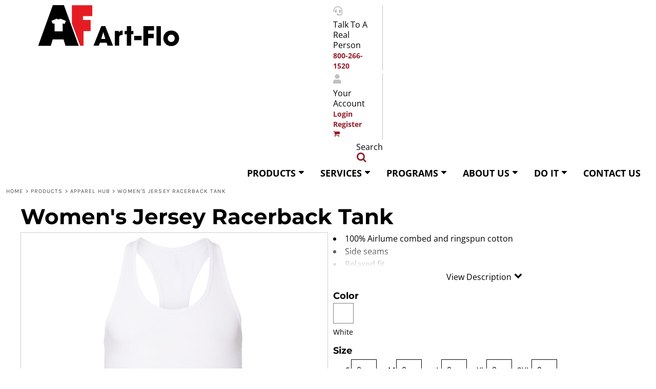

--- FILE ---
content_type: text/css
request_url: https://artflo.com/ssc/bundlev3/c-1/03c394a535dc2dad1a8ef5085b0613cf/css~lightwindow~dncp-popup~calendar_date_select~~~default.css
body_size: 6136
content:
#lightwindow_overlay {
  /* REQUIRED */
  display: none;
  visibility: hidden;
  position: absolute;
  top: 0;
  left: 0;
  width: 100%;
  height: 100px;
  z-index: 500;
  /* REQUIRED */
}

#lightwindow {
  /* REQUIRED */
  /* Of Note - The height and width of this element are set to 0px */
  display: none;
  visibility: hidden;
  position: absolute;
  z-index: 5000;
  line-height: 0;
  /* REQUIRED */
}

  #lightwindow_container { display: none; margin: 0; padding: 0; position: absolute; visibility: hidden; }

  /* IE6 needs this or it messes with our positioning */
  * html #lightwindow_container {
    overflow: hidden;
  }

  #lightwindow_contents {
    font-size: 4em!important;
    overflow: hidden;
    z-index: 0;
    position: relative;
    border: 10px solid #ffffff;
    background-color: #ffffff;
  }    

#lightwindow_loading {
  /* REQUIRED */
  height: 100%;
  width: 100%;
  top: 0px;
  left: 0px;
  z-index: 9999;
  position: absolute;
  /* REQUIRED */
  background-color: #f0f0f0;
  padding: 10px;
}

  #lightwindow_loading_shim { 
    display: none;
    left: 0px; 
    position: absolute; 
    top: 0px;
    width: 100%; 
    height: 100%;
  }

  #lightwindow_loading span {
      font-size: 12px;
    line-height: 32px;
    color: #444444;
    float: left;
    padding: 0 10px 0 0;
  }

  #lightwindow_loading span a,
  #lightwindow_loading span a:link, 
  #lightwindow_loading span a:visited {
    color: #09F;
    text-decoration: none;
    cursor: pointer;
  }

  #lightwindow_loading span a:hover,
  #lightwindow_loading span a:active {
    text-decoration: underline;
  }


  #lightwindow_loading img {
       float: left;
       margin: 0 10px 0 0;
  }


/*-----------------------------------------------------------------------------------------------
  I liked the Navigation so much from http://www.huddletogether.com/projects/lightbox2/
  I mean let's face it, it works really well and is very easy to figure out.
-----------------------------------------------------------------------------------------------*/

#lightwindow_navigation {
  /* REQUIRED */
  position: absolute;
  top: 0px;
  left: 0px;
  display: none;
  /* REQUIRED */
}
  /* We need to shim the navigation for IE, though its more of a sub-floor */
  #lightwindow_navigation_shim { 
    /* REQUIRED */
    display: none;
    left: 0px; 
    position: absolute; 
    top: 0px;
    width: 100%; 
    height: 100%;
    /* REQUIRED */
  }

  #lightwindow_navigation a,
  #lightwindow_navigation a:link,
  #lightwindow_navigation a:visited,
  #lightwindow_navigation a:hover,
  #lightwindow_navigation a:active { 
    /* REQUIRED */
    outline: none;
    /* REQUIRED */
  }

  #lightwindow_previous, 
  #lightwindow_next {
    width: 49%;
    height: 100%;
    background: transparent; /* Trick IE into showing hover */
    display: block;
  }
  
  #lightwindow_previous { 
    float: left;
    left: 0px;
  }

  #lightwindow_next { 
    float: right;
    right: 0px;
  }

  #lightwindow_previous:hover, 
  #lightwindow_previous:active { 
    background: url(/images/prevlabel.gif) left 15% no-repeat; 
  }

  #lightwindow_next:hover, 
  #lightwindow_next:active { 
    background: url(/images/nextlabel.gif) right 15% no-repeat; 
  }
  
  #lightwindow_previous_title,
  #lightwindow_next_title {
    display: none;
  }
     
#lightwindow_galleries {
  width: 100%;
  position: absolute;
  z-index: 50; 
  display: none;
  overflow: hidden;
  margin: 0 0 0 10px;
  bottom: 0px;
  left: 0px;
}

  #lightwindow_galleries_tab_container {
    width: 100%;
    height: 0px;
    overflow: hidden;
  }

  a#lightwindow_galleries_tab,    
  a:link#lightwindow_galleries_tab,
  a:visited#lightwindow_galleries_tab {
    display: block;
    height: 20px;
    width: 77px;
    float: right;
    line-height: 22px;
    color: #ffffff;
    text-decoration: none;
    font-weight: bold;
    cursor: pointer;
    font-size: 11px;
    color: #ffffbe;
    background: url(/images/black-70.png) repeat 0 0 transparent;
  }
  
  * html a#lightwindow_galleries_tab,    
  * html a:link#lightwindow_galleries_tab,
  * html a:visited#lightwindow_galleries_tab {  
    background: none;
    background-color: #000000;
    opacity: .70;
    filter: alpha(opacity=70);
  }

  a:hover#lightwindow_galleries_tab,
  a:active#lightwindow_galleries_tab {
    color: #ffffbe;

  }

  #lightwindow_galleries_tab_span {
    display: block;
    height: 20px;
    width: 63px;
    padding: 0 7px 0 7px;
  }
  
  #lightwindow_galleries_tab .up  {
    background: url(/images/arrow-up.gif) no-repeat 60px 5px transparent;
  }

  #lightwindow_galleries_tab .down {
    background: url(/images/arrow-down.gif) no-repeat 60px 6px transparent;
  }

  #lightwindow_galleries_list {
    background: url(/images/black-70.png) repeat 0 0 transparent;
    overflow: hidden;
    height: 0px;
  }

  * html #lightwindow_galleries_list {
    background: none;
    background-color: #000000;
    opacity: .70;
    filter: alpha(opacity=70);
  }  

  .lightwindow_galleries_list {
    width: 200px;
    float: left;
    margin: 0 0 10px 0;
    padding: 10px;
  }

  .lightwindow_galleries_list h1 {  
    color: #09F;
    text-decoration: none;
    font-weight: bold;
    cursor: pointer;
    padding: 10px 0 5px 0;
    font-size: 16px;
  }

  .lightwindow_galleries_list li {
    margin: 5px 0 5px 0;
    list-style-type: none;
  }

  .lightwindow_galleries_list a, 
  .lightwindow_galleries_list a:link, 
  .lightwindow_galleries_list a:visited {
    display: block;
    line-height: 22px;
    color: #ffffff;
    text-decoration: none;
    font-weight: bold;
    cursor: pointer;
    padding: 0 0 0 10px;
    font-size: 11px;
  }

  .lightwindow_galleries_list a:hover, 
  .lightwindow_galleries_list a:active {
    background: #000000;
    color: #ffffbe;
    border-left: 3px solid #ffffbe;
    padding: 0 0 0 7px;
  }
    
#lightwindow_data {
  /* REQUIRED */
  position: absolute;
  /* REQUIRED */
}

  #lightwindow_data_slide {
    /* REQUIRED */
    position: relative;
    /* REQUIRED */
  }

  #lightwindow_data_slide_inner {
    background-color: #ffffff;
    padding: 0 10px 10px 10px;
  }

  #lightwindow_data_caption {
    padding: 10px 0 0 0;
    color: #666666;
    line-height: 25px;
    background-color: #ffffff;
    clear: both;
  }

  #lightwindow_data_details {
    background-color: #f0f0f0;
    padding: 0 10px 0 10px;
    height: 20px;
  }
  
  #lightwindow_data_author_container {
    width: 40%;
    text-align: right;
    color: #666666;
     font-style: italic;
    font-size: 10px;
    line-height: 20px;
    float: right;
    overflow: hidden;
  }
  
  #lightwindow_data_gallery_container {
    font-size: 10px;
    width: 40%;
    text-align: left;
    color: #666666;
    line-height: 20px;
    float: left;
    overflow: hidden;
  }
  
#lightwindow_title_bar {
  height: 25px;
  overflow: hidden;    
}

  #lightwindow_title_bar_title {
    color: #ffffbe;
    font-size: 14px;
    line-height: 25px;
    text-align: left;
    float: left;
  }

  a#lightwindow_title_bar_close_link,  
  a:link#lightwindow_title_bar_close_link,
  a:visited#lightwindow_title_bar_close_link {
    float: right;
    text-align: right;    
    cursor: pointer;
    color: #ffffbe;
    line-height: 25px;
    padding: 0;
    margin: 0;
  }
  
  a:hover#lightwindow_title_bar_close_link,
  a:active#lightwindow_title_bar_close_link {
    color: #ffffff;
  }

/*-----------------------------------------------------------------------------------------------
  Theme styling stuff
-----------------------------------------------------------------------------------------------*/  

#lightwindow p {
  color: #000000;
  padding-right: 10px;
}



*, *:before, *:after {
  box-sizing: inherit;
}

.dn-dncp-popup-container div,
.dn-dncp-popup-container h3 {
  color: #fff;  
}

/* Search */


.dncp-sp-query {
  -webkit-appearance: none;
  -moz-appearance: none;
  background-color: rgba(255,255,255,0.5);
  border-radius: 3px;
  border-style: none;
  box-sizing: border-box;
  font-size: 14px;
  height: 30px;
  padding-left: 10px;
  position: relative;
  color: #fff;
  width: 80%;
  margin-bottom: 0px;
}

.dncp-sp-query::-webkit-input-placeholder {
  color: rgba(255,255,255,0.8);
}

.dncp-sp-results {
  background-color: white;
  border: 1px solid #bbb;
  border-width: 1px 1px 0px 1px;
  display: none;
  list-style: none;
  margin: 0;
  max-height: 300px;
  overflow-y: scroll;
  padding: 0;
  position: absolute;
  width: 90%;
  z-index: 1;
}

.dncp-sp-results li {
  border: 1px solid #bbb;
  border-width: 0px 0px 1px 0px;
  color: #111;
  cursor: pointer;
  padding: 1rem;
  position: relative;
}

.dncp-sp-results li .dncp-color-swatch {
  float: right;
}

.dncp-sp-result-palettename {
  background-color: #ddd;
  border-radius: 2px;
  float: right;
  font-size: 0.75em;
  line-height: 2em;
  margin-right: 6px;
  margin-top: -0.3em;
  padding: 0 6px;
}

/* Colors in use */

.dncp-ciu {
  background-color: #2d323a;
  position: relative;
  width: 100%;
  height: 40px;
  padding: 5px 12px;
  white-space: nowrap;
}

.dncp-ciu h3 {
  display: inline-block;
  font-size: 15px;
  height: 30px;
  line-height: 30px;
  margin: 0;
  margin-right: 2px;
  vertical-align: middle;
  font-weight: normal;
}



.dncp-ciu-colors {
  display: inline-block;
  vertical-align: middle;
  /*height: 1rem;*/
  height: 30px;
  margin: 0;
}

.dncp-ciu-swatch {
  cursor: pointer;
  width: 30px;
  height: 30px;  
}

/* Palette name (tab heading) */
.dncp-palettes-tabs {
  background-color: #353c47;
  display: -webkit-box;
  display: -moz-box;
  display: box;
  display: -webkit-flex;
  display: -moz-flex;
  display: -ms-flexbox;
  display: flex;
  position: relative;
  height: 50px;
  padding: 0 4px;
}

h3.dncp-pp-name {
  color: #fff;
  border-bottom: 1px solid #555;
  cursor: pointer;
  font-size: 16px;
  /*font-size: 11px;*/
  line-height: 1.5;
  font-weight: normal;
  height: 46px;
  overflow: hidden;
  margin: 0 4px;
  padding: 12px 0;
  pointer-events: all;
  text-align: center;
  text-overflow: ellipsis;
  top: 0;
  white-space: nowrap;
  -webkit-flex-basis: 0;
  -moz-flex-basis: 0;
  -ms-flex-basis: 0;
  flex-basis: 0;
  -webkit-flex-grow: 1;
  -moz-flex-grow: 1;
  -ms-flex-grow: 1;
  flex-grow: 1;
}

.dncp-pp-name.dncp-active {
  border-bottom: 3px solid #1993ff;
  font-weight: bold;
}

/* Palette colors */

.dncp-pp-colors {
  background-color: #3B424D;
  display: none;
  line-height: 1;
  padding: 7px;
  width: 100%;
  margin: 0px;
}

.dncp-pp-colors.dncp-active {
  display: block;
}

/* Color slider panel name (tab heading) */

h3.dncp-csp-name {

}


/* Color slider panel */

.dncp-csp {
  background-color: #3B424D;
  display: none;
  padding: 8px;
  width: 100%;
}

.dncp-csp.dncp-active {
  display: block;
}

.dncp-csp-sv {
  display: block;
  width: 100%;
  padding-top: 50%;
  position: relative;
}

.dncp-csp-hue {
  margin-top: 10px;
  margin-bottom: 10px;
  position: relative;
  width: 100%;
  height: 20px;
  cursor: pointer;
}

.dncp-csp-sv-bg {
  cursor: pointer;  
}

.dncp-csp-hue::before { 
  background: linear-gradient(to right, red 0%, #ff0 17%, lime 33%, cyan 50%, blue 66%, #f0f 83%, red 100%); content: '';
  display: block;
  height: 100%;
  width: 100%;
}

.dncp-csp-hue-pointer { 
  pointer-events: none;
  position: absolute; 
  top: 0;
}

.dncp-csp-hue-pointer {
  margin-left: -3px;
  width: 6px;
  border: 1px solid #eee;
  height: 100%; 
  background-color: rgba(0,0,0,0);
}

.dncp-csp-values {
  display: block; 
  position: relative;
}

.dncp-csp-type-container {
  display: inline-block;
  vertical-align: top;
  width: 110px;
  position: relative;  
  z-index: 2;
}

.dncp-csp-values-container {
  display: inline-block;
  vertical-align: top;
  width: 100%;
  margin-left: -110px;
  padding-left: 110px;  
  position: relative;
  z-index: 1;
}

.dncp-csp-type {
  height: 40px;
  margin-bottom: 0;
  padding: 0;
  width: 100px;
  font-size: 20px;
  color: #000000;
}



.dncp-csp-value-container {
  display: none;  
  padding: 2px;
}

.dncp-rgb .dncp-csp-value-container.dncp-csp-value-rgb {
  display: block;  
}
.dncp-cmyk .dncp-csp-value-container.dncp-csp-value-cmyk {
  display: block;  
}
.dncp-html .dncp-csp-value-container.dncp-csp-value-html {
  display: block;  
}

.dncp-csp-value-label {
  margin-bottom: 0;
  display: inline-block;
  width: 20px;
  line-height: 30px;
  font-size: 16px;
  vertical-align: middle;
  color: #ffffff;
}

.dncp-csp-value {
  display: inline-block;
  vertical-align: middle;
  height: 40px;
  font-size: 20px;
  margin-bottom: 0;
  padding: 0px 8px;
  width: 60px;
  color: #000000;
}

.dncp-csp-value input { 
  height: 24px;
  text-align: right;
}

/* Result area */

.dncp-ra {
  background-color: #2D323A;
  border-top: 1px solid #000;
  position: relative;
  width: 100%;
  height: 60px;
  padding: 8px;
}
.dncp-ra-final {
  background-image: url("/images/trans-display-small-hic.gif");
  border: 1px solid #999;
  border-radius: 2px;
  display: inline-block;
  position: relative;
  height: 35px;
  width: 50px;
}
.dncp-ra-final-solid {
  position: absolute;
  top: 0;
  left: 0;
  height: 100%;
  width: 50%;
}
.dncp-ra-final-alpha {
  position: absolute;
  top: 0;
  right: 0;
  height: 100%;
  width: 50%;
}
.dncp-ra-name {
  display: inline-block;
  height: 24px;
  position: relative;
  font-size: 12px;
  line-height: 35px;
  padding: 0 6px;
  vertical-align: top;
}
.dncp-ra .dncp-footer-buttons {
  position: absolute;
  right: 8px;
  top: 6px;
}
.dncp-ra .dncp-btn {
  display: inline-block;
  height: 40px;
  padding: 0 20px;
  vertical-align: middle;
  -webkit-appearance: none;
  -moz-appearance: none;
}
.dncp-ra .dncp-mask-option {
  display: inline-block;
  height: 21px;
  width: 26px;
  background-image: url(/javascripts/dn-color-picker/mask.png);
  background-position: center;
  background-repeat: no-repeat;
  vertical-align: middle;
  cursor: pointer;
}

.dncp-ra .dncp-mask-option.dncp-selected {
  border: 2px solid #568dff;
  border-radius: 2px;
}

.dncp-ra .dncp-eye-dropper {
  display: inline-block;
  height: 21px;
  width: 26px;
  background-image: url(/javascripts/dn-color-picker/eyedropper.png);
  background-position: center;
  background-repeat: no-repeat;
  vertical-align: middle;
  cursor: pointer;
}

.dncp-ra .dncp-eye-dropper.dncp-selected {
  border: 2px solid #568dff;
  border-radius: 2px;
}

.dncp-ra-alpha-controls {
  display: inline-block;
  height: 24px;
  font-size: 12px;
  line-height: 24px;
  padding: 0 6px;
  vertical-align: top;
}
.dncp-ra-alpha-label {
  display: inline-flex;
  height: 24px;
  padding: 0 6px;
  align-items: center;
}
input[type="range"].dncp-ra-alpha {
  background: none;
  display: inline-block;
  height: 24px;
  padding: 0 6px;
  vertical-align: top;
  width: 100px;
}

/* Color tile (swatch) */

.dncp-color-swatch {
  display: inline-block;
  width: 30px;
  height: 30px;
}

.dncp-color-swatch a {
  border: 1px solid #a2a2a2;
  display: inline-block;
  width: 100%;
  height: 100%;
}

.dncp-color-swatch a.dncp-active {
  box-shadow: 0 1px 1px rgba(0, 0, 0, 0.075), 0 0 3px rgba(0, 0, 0, 0.1), 0 0 0 3px #0898D0;
}

/* Popup styling */

body.dncp-popup-visible {
  overflow: hidden;
  height: auto;
  min-height: 100%;
  width: 100%;
}

.dncp-popup-container {
  display: none;
}
.dncp-popup-container.dncp-alt {
  display: block;
  /*width: 100%;
  height: 100%;
  position: fixed;
  top: 0px;
  left: 0px;
  z-index: 4000;*/
}

.dncp-popup-container.dncp-alt .dncp-popup-background {
  z-index: 4000;
  height: 100%;
  width: 100%;
  position: fixed;
  top: 0;
  left: 0;
  content: "";
}
.dncp-popup-container.dncp-alt .dncp-popup {
  opacity: 1.0;
  z-index: 4001;
  position: fixed;
  left: 0px;
  right: 0px;
  top: 0px;
  bottom: 0px;
  margin: auto;
  background-color: #444444;
  width: 100%;
  height: 100%;
  max-height: 100%;
  max-width: 100%;
  box-sizing: border-box;
  border-radius: 5px;
  overflow: hidden;
}

@media only screen and (min-width: 800px) {
  .dncp-popup-container.dncp-non-modal .dncp-popup {
    transform: none;  
    position: absolute;
    box-shadow: 0px 0px 6px 1px rgba(0, 0, 0, 0.42);
    bottom: auto;
    right: auto;
  }
}

.dncp-popup-container .dncp-popup .dncp-header-bar {
  padding: 7px 7px 0px 7px;
}

.dncp-popup-container.dncp-movable .dncp-popup .dncp-header-bar {
  cursor: grab;  
  
}

.dncp-popup-container .dncp-popup .dncp-popup-header {
  height: 130px;
  background-color: #2d323a;
  color: #fff;
  width: 100%; 
  z-index: 1;
  position: relative;
}

.dncp-popup-container .dncp-popup .dncp-popup-header  > h3, 
.dncp-popup-container .dncp-popup-passthrough .dncp-popup-header > h3 {
  margin: 0px;
  color: #fff;
  font-size: 1.15em;
  /*margin: -5px -5px 0 -5px;*/
}

.dncp-popup-container .dncp-popup .dncp-popup-header-close {
  position: absolute;
  top: 0;
  right: 0;
  color: #fff;
  opacity: 0.5;
  cursor: pointer;
  padding: 8px 12px 6px 12px;
  font-size: 1.5em;
  font-weight: 900;
}

.dncp-popup-container .dncp-popup .dncp-popup-header-close::after {
  content: "\00D7";
}

.dncp-popup-icon {
  height: 75px;
  position: absolute;
  right: -6px;
  top: -6px;
  width: 75px;
  z-index: 999;
}

.dncp-popup-icon.dncp-icon-alert-warning {
  background-image: url(/images/dnm/popup-alert-warning-sml.png);
}

.dncp-popup > .dncp-popup-content {
  margin: 5px;  
  height: 100%;
  overflow-y: auto;
  overflow-x: hidden;
}

.dncp-popup-content-container {
  height: 100%;
  position: relative;
  z-index: 0;
}

.dncp-popup.dncp-with-header .dncp-popup-content-container {
  margin-top: -130px;
  padding-top: 130px;
}
.dncp-popup.dncp-with-footer .dncp-popup-content-container {
  margin-bottom: -60px;
  padding-bottom: 60px;
}
    

.dnm-no-popup-content-padding .dncp-popup-content-container .dncp-popup-content-scroll {
  padding: 0;
}

.dnm-no-popup-content-padding .dncp-popup-content-container .dnm-tabs-panel {
  padding: 15px;
}

.dnm-no-popup-content-padding .dncp-popup-content-container .dnm-tabs-panel.dnm-no-padding {
  padding: 0px;
}

.dncp-popup-content-container .dncp-popup-content-scroll {
  overflow-x: hidden;
  overflow-y: auto;
  height: 100%;
  background-color: #3f4652;
}

.dncp-popup-content-container .dncp-popup-content-scroll.ps-container {
  position: relative;
}

.dnm-save-edit-popup .dncp-popup-content-container .dncp-popup-content-scroll {
  padding: 0px;
}

.dncp-popup-container.dncp-no-auto-size .dncp-popup-content-container .dncp-popup-content,
.dncp-popup-container.dncp-no-sizing .dncp-popup-content-container .dncp-popup-content {
  display: block;
}

.dncp-popup .dncp-popup-content-container .dncp-popup-content .dnm-section .dnm-section-panels {
  border: 0px solid #e5e6e8;
  background-color:transparent;
}

.dncp-popup-footer {
  height: 60px;  
}   
    
.dncp-popup-container  .dncp-popup.dnm-no-fullscreen {
  border-radius: 4px;
  box-shadow: 0px 0px 10px 3px contrast($color-body, 20%);
  width: auto;
  height: auto;
  padding-bottom: 5px;
}

.dncp-popup.dncp-popup-loading .dncp-popup-content {
  height: 100px;
  width: 300px;  
  text-align: center;
  padding-top: 40px;
  font-size: 1.2em;
}

.dncp-popup .dncp-popup-content > p {
  padding: 5px;  
}

.dncp-popup-container .dnm-edit-template-popup {
  max-height: 95%;
  max-width: 95%;
  width: 95%;
  height: 95%;
  background-color: white;
}

.dnm-edit-template-popup .dncp-popup-content,
.dnm-edit-template-popup .dncp-popup-content-scroll {
  height: 100%;
  padding: 0px;
}

.dncp-not-visible {
  visibility: hidden;  
}

@media only screen and (min-width: 800px) {
  .dncp-popup-container.dncp-alt.dncp-non-modal .dncp-popup {
    transform: none;  
    position: fixed;
    box-shadow: 0px 0px 6px 1px rgba(0, 0, 0, 0.42);
    bottom: auto;
    right: auto;
  }

  .dncp-popup-container.dncp-alt .dncp-popup {
    width: 485px;
    height: 300px;
    max-width: 90%;
    max-height: 90%;
    position: absolute;
  }
  
  .dncp-popup-content-container .dncp-popup-content-scroll {
    height: 170px;  
  }
  
  .dncp-popup-content {
    min-height: 170px;  
  }
  
  .dncp-popup-container .dncp-popup .dncp-popup-header {
    height: 97px;  
  }
  
  .dncp-popup-footer {
    height: 40px;  
  }
  
  .dncp-popup.dncp-with-header .dncp-popup-content-container {
    margin-top: -97px;
    padding-top: 97px;
  }
  .dncp-popup.dncp-with-footer .dncp-popup-content-container {
    margin-bottom: -40px;
    padding-bottom: 40px;
  }
  
  .dncp-ciu {
    height: 30px;
    padding: 0px 12px;
  }
  
  .dncp-ciu h3 {
    font-size: 11px;
  }
  
  .dncp-ciu-colors {
    height: 20px;
  }
  
  .dncp-color-swatch {
    width: 20px;
    height: 20px;  
  }
  
  /* Palette name (tab heading) */
  .dncp-palettes-tabs {
    height: 30px;
  }
  
  h3.dncp-pp-name {
    font-size: 11px;
    height: 30px;
    padding: 9px 0px;
  }
  
  .dncp-csp {
    padding: 7px;  
  }
  
  .dncp-csp-sv {
    width: 150px;  
    height: 150px;
    padding-top: 0px;
    display: inline-block;
    vertical-align: top;
  }
  
  .dncp-csp-hue-container {
    display: inline-block;
    width: 100%;
    margin-left: -150px;
    padding-left: 160px;
    vertical-align: top;
  }
  
  .dncp-csp-hue {
    margin-top: 0px;
    margin-bottom: 5px;
    height: 15px;
  }
  
  .dncp-csp-values {
    display: inline-block;
    width: 100%;
    margin-left: 0px;
    padding-left: 0px;
    vertical-align: top;
  }
  
  .dncp-csp-type {
    font-size: 11px;
    height: 20px;
  }
  
  .dncp-csp-value-container {
    padding: 1px;  
  }
  
  .dncp-csp-value-label {
    line-height: 20px;
    font-size: 11px;
  }
  
  .dncp-csp-value {
    height: 20px;
    font-size: 11px;
  }
  
  .dncp-ra {
    height: 40px;  
  }
  
  .dncp-ra-final {
    height: 22px;
    width: 100px;
  }
  .dncp-ra-name {
    line-height: 22px;  
  }
  
  .dncp-ra .dncp-btn {
    height: 25px;  
    padding: 0 10px;
  }
}
/*
.calendar_date_select {
  color:white;
  border:#777 1px solid;
  display:block;
  width:195px;
  z-index: 1000;
}*/
/* this is a fun ie6 hack to get drop downs to stay behind the popup window.  This should always be just underneath .calendar_date_select */
iframe.ie6_blocker {
  position: absolute;
  z-index: 99;
}
/*
.calendar_date_select thead th {
  font-weight:bold;
  background-color: #aaa;
  border-top:1px solid #777;
  border-bottom:1px solid #777;
  color: white !important;
}

.calendar_date_select .cds_buttons {
  text-align:center;
  padding:5px 0px;
  background-color: #555;
}

.calendar_date_select .cds_footer {
  background-color: black;
  padding:3px;
  font-size:12px;
  text-align:center;
}

.calendar_date_select table {
  margin: 0px;
  padding: 0px;
}


.calendar_date_select .cds_header {
  background-color: #ccc;
  border-bottom: 2px solid #aaa;
  text-align:center;
}

.calendar_date_select .cds_header span {
  font-size:15px;
  color: black;
  font-weight: bold;
}

.calendar_date_select select { font-size:11px;}

.calendar_date_select .cds_header a:hover {
  color: white;
}
.calendar_date_select .cds_header a {
  width:22px;
  height:20px;
  text-decoration: none;
  font-size:14px;
  color:black !important;
}

.calendar_date_select .cds_header a.prev {
  float:left;
}
.calendar_date_select .cds_header a.next {
  float:right;
}

.calendar_date_select .cds_header a.close {
  float:right;
  display:none;
}

.calendar_date_select .cds_header select.month {
  width:90px;
}

.calendar_date_select .cds_header select.year {
  width:61px;
}
.calendar_date_select .cds_buttons a {
  color: white;
  font-size: 9px;
}

.calendar_date_select td {
  font-size:12px;
  width: 24px;
  height: 21px;
  text-align:center;
  vertical-align: middle;
  background-color: #fff;
}
.calendar_date_select td.weekend {
  background-color: #eee;
  border-left:1px solid #ddd;
  border-right:1px solid #ddd;
}

.calendar_date_select td div {
  color: #000;
}
.calendar_date_select td div.other {
  color: #ccc;
}
.calendar_date_select td.selected div {
  color:white;
}

.calendar_date_select tbody td {
  border-bottom: 1px solid #ddd;
}
.calendar_date_select td.selected {
  background-color:#777;
}

.calendar_date_select td.hover {
  background-color:#ccc;
}

.calendar_date_select td.today {
  border: 1px dashed #999;
}*/



--- FILE ---
content_type: image/svg+xml
request_url: https://artflo.com/rshared/ssc/i/riq/1580382/f/f/t/0/0/logo.svg
body_size: 2989
content:
<?xml version="1.0" encoding="UTF-8"?>
<!DOCTYPE svg PUBLIC "-//W3C//DTD SVG 1.1//EN" "http://www.w3.org/Graphics/SVG/1.1/DTD/svg11.dtd">
<!-- Creator: CorelDRAW X5 -->
<svg xmlns="http://www.w3.org/2000/svg" xml:space="preserve" width="138px" height="40px" shape-rendering="geometricPrecision" text-rendering="geometricPrecision" image-rendering="optimizeQuality" fill-rule="evenodd" clip-rule="evenodd"
viewBox="0 0 34.5806 10.0604"
 xmlns:xlink="http://www.w3.org/1999/xlink">
 <g id="Layer_x0020_1">
  <metadata id="CorelCorpID_0Corel-Layer"/>
  <g id="_377040992">
   <path id="_377039744" fill="black" fill-rule="nonzero" d="M15.4735 8.28826l1.00261 0 -0.491564 -1.63688 -0.00641635 0 -0.0128327 0 -0.491801 1.63688zm-0.336145 0.970057l-0.252495 0.692253 -1.31309 0 1.92122 -4.78683 0.96376 0 1.90173 4.78683 -1.32593 0 -0.233009 -0.692253 -1.66219 0z"/>
   <path id="_377039408" fill="black" fill-rule="nonzero" d="M18.7982 6.3605l1.00915 0 0 0.381535 0.0127139 0c0.0907795,-0.174667 0.278279,-0.504634 0.89924,-0.504634l0 1.08044c-0.498099,0.0129515 -0.847196,0.116564 -0.847196,0.659696l0 1.97303 -1.07391 0 0 -3.59007z"/>
   <polygon id="_377039600" fill="black" fill-rule="nonzero" points="22.8281,6.3605 23.3455,6.3605 23.3455,7.17562 22.8281,7.17562 22.8281,9.95057 21.7543,9.95057 21.7543,7.17562 21.2239,7.17562 21.2239,6.3605 21.7543,6.3605 21.7543,5.16374 22.8281,5.16374 "/>
   <polygon id="_377039792" fill="black" fill-rule="nonzero" points="25.3701,8.61181 23.5523,8.61181 23.5523,7.55739 25.3701,7.55739 "/>
   <polygon id="_377039048" fill="black" fill-rule="nonzero" points="25.8034,5.16374 28.4169,5.16374 28.4169,6.2374 26.9741,6.2374 26.9741,7.05264 28.3648,7.05264 28.3648,8.12654 26.9741,8.12654 26.9741,9.95057 25.8034,9.95057 "/>
   <polygon id="_377038904" fill="black" fill-rule="nonzero" points="29.0307,5.16385 30.1047,5.16385 30.1047,9.95057 29.0307,9.95057 "/>
   <path id="_377038832" fill="black" fill-rule="nonzero" d="M32.6469 9.05787c0.465661,0 0.860385,-0.381535 0.860385,-0.905537 0,-0.524002 -0.394724,-0.905537 -0.860385,-0.905537 -0.466136,0 -0.860504,0.381535 -0.860504,0.905537 0,0.524002 0.394368,0.905537 0.860504,0.905537zm0 -2.81381c1.30656,0 1.93382,1.02852 1.93382,1.90827 0,0.879634 -0.627258,1.90803 -1.93382,1.90803 -1.30668,0 -1.93429,-1.0284 -1.93429,-1.90803 0,-0.879753 0.627614,-1.90827 1.93429,-1.90827z"/>
   <polygon id="_377038664" fill="#E61C24" fill-rule="nonzero" points="8.26794,0.0276854 13.2758,0.0276854 13.2758,2.70532 10.9869,2.70532 10.9869,3.63486 12.8735,3.63486 12.8735,6.38154 11.1256,6.38154 11.1256,9.97445 10.2935,9.97445 8.26794,4.49477 "/>
   <polygon id="_377039000" fill="black" fill-rule="nonzero" points="-0.000118821,9.98847 3.5928,0 6.31191,0 9.94641,10.0021 6.70033,10.0021 6.22861,8.43489 3.56511,8.43489 3.09351,10.0021 "/>
   <path id="_377037632" fill="white" fill-rule="nonzero" d="M4.02186 6.44035l0 -1.93108 -0.445817 0.0636882 -0.318203 -0.700333 1.29456 -0.54135c0,0 0.456393,0.392704 0.859553,-0.0106939l1.38997 0.552044 -0.307747 0.742633 -0.488118 -0.0954135 0 1.92051 -1.9842 0z"/>
  </g>
 </g>
</svg>


--- FILE ---
content_type: text/plain
request_url: https://www.google-analytics.com/j/collect?v=1&_v=j102&a=103895800&t=pageview&_s=1&dl=https%3A%2F%2Fartflo.com%2Fblank_product%2F87746192%2FWomen-s-Jersey-Racerback-Tank%3Fc%3D5308402&ul=en-us%40posix&dt=Women%27s%20Jersey%20Racerback%20Tank%20Art%20Flo%20Screen%20Printing%20%26%20Embroidery&sr=1280x720&vp=1280x720&_u=IGBAgEABAAAAACAAI~&jid=1808636737&gjid=688282828&cid=1019165516.1765679993&tid=UA-145766477-1&_gid=1182812785.1765679993&_slc=1&z=1959708339
body_size: -449
content:
2,cG-Y2KTH4NBT6

--- FILE ---
content_type: image/svg+xml
request_url: https://artflo.com/rshared/ssc/i/riq/1580377/f/f/t/0/0/logo.svg
body_size: 2941
content:
<?xml version="1.0" encoding="UTF-8"?>
<!DOCTYPE svg PUBLIC "-//W3C//DTD SVG 1.1//EN" "http://www.w3.org/Graphics/SVG/1.1/DTD/svg11.dtd">
<!-- Creator: CorelDRAW X5 -->
<svg xmlns="http://www.w3.org/2000/svg" xml:space="preserve" width="344px" height="100px" shape-rendering="geometricPrecision" text-rendering="geometricPrecision" image-rendering="optimizeQuality" fill-rule="evenodd" clip-rule="evenodd"
viewBox="0 0 86.2008 25.078"
 xmlns:xlink="http://www.w3.org/1999/xlink">
 <g id="Layer_x0020_1">
  <metadata id="CorelCorpID_0Corel-Layer"/>
  <g id="_377040992">
   <path id="_377039744" fill="black" fill-rule="nonzero" d="M38.5716 20.6606l2.49927 0 -1.22535 -4.08034 -0.0159944 0 -0.0319888 0 -1.22594 4.08034zm-0.837928 2.41811l-0.629408 1.72562 -3.27322 0 4.78913 -11.9324 2.40241 0 4.74056 11.9324 -3.30521 0 -0.580833 -1.72562 -4.14343 0z"/>
   <path id="_377039408" fill="black" fill-rule="nonzero" d="M46.8594 15.8552l2.51556 0 0 0.951073 0.0316926 0c0.226291,-0.435403 0.693682,-1.25793 2.24158,-1.25793l0 2.69328c-1.24164,0.032285 -2.11185,0.290565 -2.11185,1.64446l0 4.91827 -2.67699 0 0 -8.94915z"/>
   <polygon id="_377039600" fill="black" fill-rule="nonzero" points="56.9047,15.8552 58.1947,15.8552 58.1947,17.887 56.9047,17.887 56.9047,24.8043 54.2281,24.8043 54.2281,17.887 52.9059,17.887 52.9059,15.8552 54.2281,15.8552 54.2281,12.8719 56.9047,12.8719 "/>
   <polygon id="_377039792" fill="black" fill-rule="nonzero" points="63.2415,21.4671 58.71,21.4671 58.71,18.8387 63.2415,18.8387 "/>
   <polygon id="_377039048" fill="black" fill-rule="nonzero" points="64.3214,12.8719 70.8364,12.8719 70.8364,15.5483 67.2398,15.5483 67.2398,17.5805 70.7064,17.5805 70.7064,20.2575 67.2398,20.2575 67.2398,24.8043 64.3214,24.8043 "/>
   <polygon id="_377038904" fill="black" fill-rule="nonzero" points="72.3663,12.8722 75.0436,12.8722 75.0436,24.8043 72.3663,24.8043 "/>
   <path id="_377038832" fill="black" fill-rule="nonzero" d="M81.3806 22.579c1.16078,0 2.14473,-0.951073 2.14473,-2.25728 0,-1.30621 -0.983951,-2.25728 -2.14473,-2.25728 -1.16196,0 -2.14502,0.951073 -2.14502,2.25728 0,1.30621 0.983062,2.25728 2.14502,2.25728zm0 -7.01413c3.25693,0 4.82053,2.56384 4.82053,4.75685 0,2.19271 -1.5636,4.75625 -4.82053,4.75625 -3.25723,0 -4.82171,-2.56354 -4.82171,-4.75625 0,-2.19301 1.56449,-4.75685 4.82171,-4.75685z"/>
   <polygon id="_377038664" fill="#E61C24" fill-rule="nonzero" points="20.6099,0.0690128 33.0933,0.0690128 33.0933,6.7437 27.3877,6.7437 27.3877,9.06082 32.0904,9.06082 32.0904,15.9076 27.7334,15.9076 27.7334,24.8639 25.6591,24.8639 20.6099,11.2044 "/>
   <polygon id="_377039000" fill="black" fill-rule="nonzero" points="-0.000296192,24.8988 8.95596,0 15.734,0 24.794,24.9329 16.7023,24.9329 15.5264,21.0261 8.88695,21.0261 7.71136,24.9329 "/>
   <path id="_377037632" fill="white" fill-rule="nonzero" d="M10.0255 16.0542l0 -4.81372 -1.11131 0.158759 -0.793203 -1.74576 3.22701 -1.34945c0,0 1.13767,0.978915 2.14265,-0.0266573l3.46486 1.37611 -0.767138 1.8512 -1.21676 -0.237842 0 4.78735 -4.94611 0z"/>
  </g>
 </g>
</svg>
